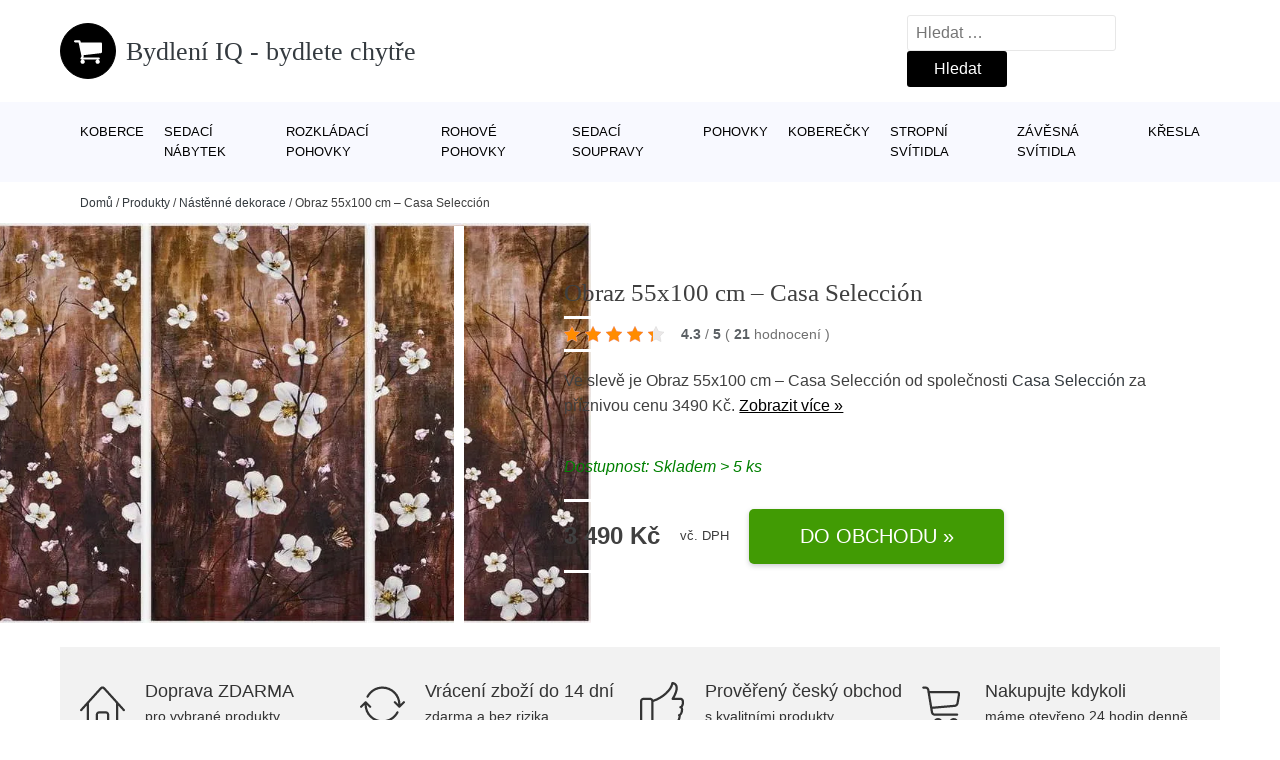

--- FILE ---
content_type: text/html; charset=UTF-8
request_url: https://www.bydleni-iq.cz/p/obraz-55x100-cm-casa-seleccion/
body_size: 15027
content:
<!DOCTYPE html>
<html lang="cs" prefix="og: https://ogp.me/ns#" >
<head>
<meta charset="UTF-8">
<meta name="viewport" content="width=device-width, initial-scale=1.0">
<!-- WP_HEAD() START -->
<!-- Optimalizace pro vyhledávače podle Rank Math - https://rankmath.com/ -->
<title>Obraz 55x100 cm – Casa Selección | Bydlení IQ - bydlete chytře</title>
<meta name="description" content="Prohlédněte si produkt Obraz 55x100 cm – Casa Selección od výrobce za cenu 3490 Kč."/>
<meta name="robots" content="follow, index, max-snippet:-1, max-video-preview:-1, max-image-preview:large"/>
<link rel="canonical" href="https://www.bydleni-iq.cz/p/obraz-55x100-cm-casa-seleccion/" />
<meta property="og:locale" content="cs_CZ" />
<meta property="og:type" content="article" />
<meta property="og:title" content="Obraz 55x100 cm – Casa Selección | Bydlení IQ - bydlete chytře" />
<meta property="og:description" content="Prohlédněte si produkt Obraz 55x100 cm – Casa Selección od výrobce za cenu 3490 Kč." />
<meta property="og:url" content="https://www.bydleni-iq.cz/p/obraz-55x100-cm-casa-seleccion/" />
<meta property="og:site_name" content="Bydlení IQ - bydlete chytře" />
<meta property="og:updated_time" content="2025-05-05T06:05:08+02:00" />
<meta name="twitter:card" content="summary_large_image" />
<meta name="twitter:title" content="Obraz 55x100 cm – Casa Selección | Bydlení IQ - bydlete chytře" />
<meta name="twitter:description" content="Prohlédněte si produkt Obraz 55x100 cm – Casa Selección od výrobce za cenu 3490 Kč." />
<script type="application/ld+json" class="rank-math-schema">{"@context":"https://schema.org","@graph":[{"@type":"BreadcrumbList","@id":"https://www.bydleni-iq.cz/p/obraz-55x100-cm-casa-seleccion/#breadcrumb","itemListElement":[{"@type":"ListItem","position":"1","item":{"@id":"https://www.bydleni-iq.cz","name":"Dom\u016f"}},{"@type":"ListItem","position":"2","item":{"@id":"https://www.bydleni-iq.cz/p/","name":"Produkty"}},{"@type":"ListItem","position":"3","item":{"@id":"https://www.bydleni-iq.cz/c/nastenne-dekorace/","name":"N\u00e1st\u011bnn\u00e9 dekorace"}},{"@type":"ListItem","position":"4","item":{"@id":"https://www.bydleni-iq.cz/p/obraz-55x100-cm-casa-seleccion/","name":"Obraz 55x100 cm \u2013 Casa Selecci\u00f3n"}}]}]}</script>
<!-- /Rank Math WordPress SEO plugin -->
<link rel="alternate" title="oEmbed (JSON)" type="application/json+oembed" href="https://www.bydleni-iq.cz/wp-json/oembed/1.0/embed?url=https%3A%2F%2Fwww.bydleni-iq.cz%2Fp%2Fobraz-55x100-cm-casa-seleccion%2F" />
<link rel="alternate" title="oEmbed (XML)" type="text/xml+oembed" href="https://www.bydleni-iq.cz/wp-json/oembed/1.0/embed?url=https%3A%2F%2Fwww.bydleni-iq.cz%2Fp%2Fobraz-55x100-cm-casa-seleccion%2F&#038;format=xml" />
<style id='wp-img-auto-sizes-contain-inline-css' type='text/css'>
img:is([sizes=auto i],[sizes^="auto," i]){contain-intrinsic-size:3000px 1500px}
/*# sourceURL=wp-img-auto-sizes-contain-inline-css */
</style>
<style id='classic-theme-styles-inline-css' type='text/css'>
/*! This file is auto-generated */
.wp-block-button__link{color:#fff;background-color:#32373c;border-radius:9999px;box-shadow:none;text-decoration:none;padding:calc(.667em + 2px) calc(1.333em + 2px);font-size:1.125em}.wp-block-file__button{background:#32373c;color:#fff;text-decoration:none}
/*# sourceURL=/wp-includes/css/classic-themes.min.css */
</style>
<link rel='stylesheet' id='kk-star-ratings-css' href='//www.bydleni-iq.cz/wp-content/cache/wpfc-minified/e3hu9cz9/fr4fo.css' type='text/css' media='all' />
<style id='kk-star-ratings-inline-css' type='text/css'>
.kk-star-ratings .kksr-stars .kksr-star {
margin-right: 5px;
}
[dir="rtl"] .kk-star-ratings .kksr-stars .kksr-star {
margin-left: 5px;
margin-right: 0;
}
/*# sourceURL=kk-star-ratings-inline-css */
</style>
<link rel='stylesheet' id='oxygen-css' href='//www.bydleni-iq.cz/wp-content/cache/wpfc-minified/6vkddofs/fr4fo.css' type='text/css' media='all' />
<script type="text/javascript" src="https://www.bydleni-iq.cz/wp-includes/js/jquery/jquery.min.js?ver=3.7.1" id="jquery-core-js"></script>
<script type="text/javascript" id="search-filter-plugin-build-js-extra">
/* <![CDATA[ */
var SF_LDATA = {"ajax_url":"https://www.bydleni-iq.cz/wp-admin/admin-ajax.php","home_url":"https://www.bydleni-iq.cz/","extensions":[]};
//# sourceURL=search-filter-plugin-build-js-extra
/* ]]> */
</script>
<script type="text/javascript" src="https://www.bydleni-iq.cz/wp-content/plugins/search-filter-pro/public/assets/js/search-filter-build.min.js?ver=2.5.21" id="search-filter-plugin-build-js"></script>
<link rel="https://api.w.org/" href="https://www.bydleni-iq.cz/wp-json/" /><link rel="alternate" title="JSON" type="application/json" href="https://www.bydleni-iq.cz/wp-json/wp/v2/products/215482" /><link rel="EditURI" type="application/rsd+xml" title="RSD" href="https://www.bydleni-iq.cz/xmlrpc.php?rsd" />
<meta name="generator" content="WordPress 6.9" />
<link rel='shortlink' href='https://www.bydleni-iq.cz/?p=215482' />
<script type="application/ld+json">{
"@context" : "https://schema.org",
"@type" : "Product",
"name" : "Obraz 55x100 cm &ndash; Casa Selecci&oacute;n",
"image" : "",
"description" : "Tento elegantn&iacute; obraz o rozměrech 55x100 cm je skvěl&yacute;m doplňkem do va&scaron;eho interi&eacute;ru. Jeho modern&iacute; design a kvalitn&iacute; proveden&iacute; z něj dělaj&iacute; skutečn&yacute; klenot na va&scaron;&iacute; stěně. Obraz je souč&aacute;st&iacute; kolekce Casa Selecci&oacute;n, kter&aacute; se zaměřuje na v&yacute;běr nejlep&scaron;&iacute;ch a nejstylověj&scaron;&iacute;ch dekorac&iacute; pro v&aacute;&scaron; domov.
Obraz je vyroben z kvalitn&iacute;ho materi&aacute;lu, kter&yacute; zaručuje dlouhou životnost a odolnost proti po&scaron;kr&aacute;b&aacute;n&iacute;. Jeho rozměry jsou ide&aacute;ln&iacute; pro um&iacute;stěn&iacute; na stěnu v ob&yacute;vac&iacute;m pokoji, ložnici nebo kancel&aacute;ři. Jeho jednoduch&yacute; a přitom sofistikovan&yacute; design se hod&iacute; do různ&yacute;ch interi&eacute;rů a snadno se kombinuje s ostatn&iacute;mi dekoracemi.
D&iacute;ky sv&eacute;mu v&yacute;razn&eacute;mu proveden&iacute; a barevn&eacute; paletě přin&aacute;&scaron;&iacute; tento obraz do va&scaron;eho prostoru živost a energii. Jeho abstraktn&iacute; motiv vytv&aacute;ř&iacute; zaj&iacute;mav&yacute; a dynamick&yacute; dojem, kter&yacute; okouzl&iacute; každ&eacute;ho, kdo se na něj pod&iacute;v&aacute;. Obraz je tak&eacute; skvěl&yacute;m d&aacute;rkem pro va&scaron;e bl&iacute;zk&eacute;, kteř&iacute; ocen&iacute; jeho kr&aacute;su a originalitu.
Přidejte do sv&eacute;ho domova kousek uměn&iacute; s t&iacute;mto n&aacute;dhern&yacute;m obrazem z kolekce Casa Selecci&oacute;n. Vytvořte si prostor, ve kter&eacute;m se budete c&iacute;tit př&iacute;jemně a kter&yacute; bude vyzařovat styl a eleganci.",
"ean": "",
"gtin8": "AF663074821",
"sku": "",
"brand" : {
"@type" : "Brand",
"name" : "Casa Selecci&oacute;n"
},
"review": {
"@type": "Review",
"reviewRating": {
"@type": "Rating",
"ratingValue": "4.3",
"bestRating": "5"
},
"author": {
"@type": "Person",
"name": ""
}
},
"offers" : {
"@type" : "Offer",
"price" : "3490",
"priceCurrency": "CZK",
"url" : "https://www.bydleni-iq.cz/p/obraz-55x100-cm-casa-seleccion/",
"itemCondition": "https://schema.org/NewCondition",
"availability": "https://schema.org/InStock"
},
"aggregateRating": {
"@type": "AggregateRating",
"ratingValue": "4.3",
"bestRating": "5",
"ratingCount": "21"
}
}</script><!-- Global site tag (gtag.js) - Google Analytics -->
<script async src="https://www.googletagmanager.com/gtag/js?id="></script>
<script>
window.dataLayer = window.dataLayer || [];
function gtag(){dataLayer.push(arguments);}
gtag('js', new Date());
gtag('config', '');
</script>
<link rel="icon" href="https://www.bydleni-iq.cz/wp-content/uploads/2021/10/favicon-150x150.png" sizes="32x32" />
<link rel="icon" href="https://www.bydleni-iq.cz/wp-content/uploads/2021/10/favicon.png" sizes="192x192" />
<link rel="apple-touch-icon" href="https://www.bydleni-iq.cz/wp-content/uploads/2021/10/favicon.png" />
<meta name="msapplication-TileImage" content="https://www.bydleni-iq.cz/wp-content/uploads/2021/10/favicon.png" />
<link rel='stylesheet' id='oxygen-cache-182422-css' href='//www.bydleni-iq.cz/wp-content/cache/wpfc-minified/1b66hetl/fr4fo.css' type='text/css' media='all' />
<link rel='stylesheet' id='oxygen-cache-182421-css' href='//www.bydleni-iq.cz/wp-content/cache/wpfc-minified/8hu3duzb/fra1i.css' type='text/css' media='all' />
<link rel='stylesheet' id='oxygen-universal-styles-css' href='//www.bydleni-iq.cz/wp-content/cache/wpfc-minified/lp0rb4nv/fr4fo.css' type='text/css' media='all' />
<!-- END OF WP_HEAD() -->
<style id='global-styles-inline-css' type='text/css'>
:root{--wp--preset--aspect-ratio--square: 1;--wp--preset--aspect-ratio--4-3: 4/3;--wp--preset--aspect-ratio--3-4: 3/4;--wp--preset--aspect-ratio--3-2: 3/2;--wp--preset--aspect-ratio--2-3: 2/3;--wp--preset--aspect-ratio--16-9: 16/9;--wp--preset--aspect-ratio--9-16: 9/16;--wp--preset--color--black: #000000;--wp--preset--color--cyan-bluish-gray: #abb8c3;--wp--preset--color--white: #ffffff;--wp--preset--color--pale-pink: #f78da7;--wp--preset--color--vivid-red: #cf2e2e;--wp--preset--color--luminous-vivid-orange: #ff6900;--wp--preset--color--luminous-vivid-amber: #fcb900;--wp--preset--color--light-green-cyan: #7bdcb5;--wp--preset--color--vivid-green-cyan: #00d084;--wp--preset--color--pale-cyan-blue: #8ed1fc;--wp--preset--color--vivid-cyan-blue: #0693e3;--wp--preset--color--vivid-purple: #9b51e0;--wp--preset--gradient--vivid-cyan-blue-to-vivid-purple: linear-gradient(135deg,rgb(6,147,227) 0%,rgb(155,81,224) 100%);--wp--preset--gradient--light-green-cyan-to-vivid-green-cyan: linear-gradient(135deg,rgb(122,220,180) 0%,rgb(0,208,130) 100%);--wp--preset--gradient--luminous-vivid-amber-to-luminous-vivid-orange: linear-gradient(135deg,rgb(252,185,0) 0%,rgb(255,105,0) 100%);--wp--preset--gradient--luminous-vivid-orange-to-vivid-red: linear-gradient(135deg,rgb(255,105,0) 0%,rgb(207,46,46) 100%);--wp--preset--gradient--very-light-gray-to-cyan-bluish-gray: linear-gradient(135deg,rgb(238,238,238) 0%,rgb(169,184,195) 100%);--wp--preset--gradient--cool-to-warm-spectrum: linear-gradient(135deg,rgb(74,234,220) 0%,rgb(151,120,209) 20%,rgb(207,42,186) 40%,rgb(238,44,130) 60%,rgb(251,105,98) 80%,rgb(254,248,76) 100%);--wp--preset--gradient--blush-light-purple: linear-gradient(135deg,rgb(255,206,236) 0%,rgb(152,150,240) 100%);--wp--preset--gradient--blush-bordeaux: linear-gradient(135deg,rgb(254,205,165) 0%,rgb(254,45,45) 50%,rgb(107,0,62) 100%);--wp--preset--gradient--luminous-dusk: linear-gradient(135deg,rgb(255,203,112) 0%,rgb(199,81,192) 50%,rgb(65,88,208) 100%);--wp--preset--gradient--pale-ocean: linear-gradient(135deg,rgb(255,245,203) 0%,rgb(182,227,212) 50%,rgb(51,167,181) 100%);--wp--preset--gradient--electric-grass: linear-gradient(135deg,rgb(202,248,128) 0%,rgb(113,206,126) 100%);--wp--preset--gradient--midnight: linear-gradient(135deg,rgb(2,3,129) 0%,rgb(40,116,252) 100%);--wp--preset--font-size--small: 13px;--wp--preset--font-size--medium: 20px;--wp--preset--font-size--large: 36px;--wp--preset--font-size--x-large: 42px;--wp--preset--spacing--20: 0.44rem;--wp--preset--spacing--30: 0.67rem;--wp--preset--spacing--40: 1rem;--wp--preset--spacing--50: 1.5rem;--wp--preset--spacing--60: 2.25rem;--wp--preset--spacing--70: 3.38rem;--wp--preset--spacing--80: 5.06rem;--wp--preset--shadow--natural: 6px 6px 9px rgba(0, 0, 0, 0.2);--wp--preset--shadow--deep: 12px 12px 50px rgba(0, 0, 0, 0.4);--wp--preset--shadow--sharp: 6px 6px 0px rgba(0, 0, 0, 0.2);--wp--preset--shadow--outlined: 6px 6px 0px -3px rgb(255, 255, 255), 6px 6px rgb(0, 0, 0);--wp--preset--shadow--crisp: 6px 6px 0px rgb(0, 0, 0);}:where(.is-layout-flex){gap: 0.5em;}:where(.is-layout-grid){gap: 0.5em;}body .is-layout-flex{display: flex;}.is-layout-flex{flex-wrap: wrap;align-items: center;}.is-layout-flex > :is(*, div){margin: 0;}body .is-layout-grid{display: grid;}.is-layout-grid > :is(*, div){margin: 0;}:where(.wp-block-columns.is-layout-flex){gap: 2em;}:where(.wp-block-columns.is-layout-grid){gap: 2em;}:where(.wp-block-post-template.is-layout-flex){gap: 1.25em;}:where(.wp-block-post-template.is-layout-grid){gap: 1.25em;}.has-black-color{color: var(--wp--preset--color--black) !important;}.has-cyan-bluish-gray-color{color: var(--wp--preset--color--cyan-bluish-gray) !important;}.has-white-color{color: var(--wp--preset--color--white) !important;}.has-pale-pink-color{color: var(--wp--preset--color--pale-pink) !important;}.has-vivid-red-color{color: var(--wp--preset--color--vivid-red) !important;}.has-luminous-vivid-orange-color{color: var(--wp--preset--color--luminous-vivid-orange) !important;}.has-luminous-vivid-amber-color{color: var(--wp--preset--color--luminous-vivid-amber) !important;}.has-light-green-cyan-color{color: var(--wp--preset--color--light-green-cyan) !important;}.has-vivid-green-cyan-color{color: var(--wp--preset--color--vivid-green-cyan) !important;}.has-pale-cyan-blue-color{color: var(--wp--preset--color--pale-cyan-blue) !important;}.has-vivid-cyan-blue-color{color: var(--wp--preset--color--vivid-cyan-blue) !important;}.has-vivid-purple-color{color: var(--wp--preset--color--vivid-purple) !important;}.has-black-background-color{background-color: var(--wp--preset--color--black) !important;}.has-cyan-bluish-gray-background-color{background-color: var(--wp--preset--color--cyan-bluish-gray) !important;}.has-white-background-color{background-color: var(--wp--preset--color--white) !important;}.has-pale-pink-background-color{background-color: var(--wp--preset--color--pale-pink) !important;}.has-vivid-red-background-color{background-color: var(--wp--preset--color--vivid-red) !important;}.has-luminous-vivid-orange-background-color{background-color: var(--wp--preset--color--luminous-vivid-orange) !important;}.has-luminous-vivid-amber-background-color{background-color: var(--wp--preset--color--luminous-vivid-amber) !important;}.has-light-green-cyan-background-color{background-color: var(--wp--preset--color--light-green-cyan) !important;}.has-vivid-green-cyan-background-color{background-color: var(--wp--preset--color--vivid-green-cyan) !important;}.has-pale-cyan-blue-background-color{background-color: var(--wp--preset--color--pale-cyan-blue) !important;}.has-vivid-cyan-blue-background-color{background-color: var(--wp--preset--color--vivid-cyan-blue) !important;}.has-vivid-purple-background-color{background-color: var(--wp--preset--color--vivid-purple) !important;}.has-black-border-color{border-color: var(--wp--preset--color--black) !important;}.has-cyan-bluish-gray-border-color{border-color: var(--wp--preset--color--cyan-bluish-gray) !important;}.has-white-border-color{border-color: var(--wp--preset--color--white) !important;}.has-pale-pink-border-color{border-color: var(--wp--preset--color--pale-pink) !important;}.has-vivid-red-border-color{border-color: var(--wp--preset--color--vivid-red) !important;}.has-luminous-vivid-orange-border-color{border-color: var(--wp--preset--color--luminous-vivid-orange) !important;}.has-luminous-vivid-amber-border-color{border-color: var(--wp--preset--color--luminous-vivid-amber) !important;}.has-light-green-cyan-border-color{border-color: var(--wp--preset--color--light-green-cyan) !important;}.has-vivid-green-cyan-border-color{border-color: var(--wp--preset--color--vivid-green-cyan) !important;}.has-pale-cyan-blue-border-color{border-color: var(--wp--preset--color--pale-cyan-blue) !important;}.has-vivid-cyan-blue-border-color{border-color: var(--wp--preset--color--vivid-cyan-blue) !important;}.has-vivid-purple-border-color{border-color: var(--wp--preset--color--vivid-purple) !important;}.has-vivid-cyan-blue-to-vivid-purple-gradient-background{background: var(--wp--preset--gradient--vivid-cyan-blue-to-vivid-purple) !important;}.has-light-green-cyan-to-vivid-green-cyan-gradient-background{background: var(--wp--preset--gradient--light-green-cyan-to-vivid-green-cyan) !important;}.has-luminous-vivid-amber-to-luminous-vivid-orange-gradient-background{background: var(--wp--preset--gradient--luminous-vivid-amber-to-luminous-vivid-orange) !important;}.has-luminous-vivid-orange-to-vivid-red-gradient-background{background: var(--wp--preset--gradient--luminous-vivid-orange-to-vivid-red) !important;}.has-very-light-gray-to-cyan-bluish-gray-gradient-background{background: var(--wp--preset--gradient--very-light-gray-to-cyan-bluish-gray) !important;}.has-cool-to-warm-spectrum-gradient-background{background: var(--wp--preset--gradient--cool-to-warm-spectrum) !important;}.has-blush-light-purple-gradient-background{background: var(--wp--preset--gradient--blush-light-purple) !important;}.has-blush-bordeaux-gradient-background{background: var(--wp--preset--gradient--blush-bordeaux) !important;}.has-luminous-dusk-gradient-background{background: var(--wp--preset--gradient--luminous-dusk) !important;}.has-pale-ocean-gradient-background{background: var(--wp--preset--gradient--pale-ocean) !important;}.has-electric-grass-gradient-background{background: var(--wp--preset--gradient--electric-grass) !important;}.has-midnight-gradient-background{background: var(--wp--preset--gradient--midnight) !important;}.has-small-font-size{font-size: var(--wp--preset--font-size--small) !important;}.has-medium-font-size{font-size: var(--wp--preset--font-size--medium) !important;}.has-large-font-size{font-size: var(--wp--preset--font-size--large) !important;}.has-x-large-font-size{font-size: var(--wp--preset--font-size--x-large) !important;}
/*# sourceURL=global-styles-inline-css */
</style>
</head>
<body class="wp-singular products-template-default single single-products postid-215482 wp-theme-oxygen-is-not-a-theme  wp-embed-responsive oxygen-body" >
<header id="_header-1-25" class="oxy-header-wrapper oxy-overlay-header oxy-header" ><div id="logo-header-row" class="oxy-header-row" ><div class="oxy-header-container"><div id="_header_left-3-25" class="oxy-header-left" ><a id="link-78-25" class="ct-link" href="/" target="_self"  ><div id="fancy_icon-86-25" class="ct-fancy-icon" ><svg id="svg-fancy_icon-86-25"><use xlink:href="#FontAwesomeicon-shopping-cart"></use></svg></div><span id="shortcode-79-25" class="ct-shortcode logo-top" >Bydlení IQ - bydlete chytře</span></a></div><div id="_header_center-4-25" class="oxy-header-center" ></div><div id="_header_right-5-25" class="oxy-header-right" >
<div id="_search_form-17-25" class="oxy-search-form" >
<form role="search" method="get" class="search-form" action="https://www.bydleni-iq.cz/">
<label>
<span class="screen-reader-text">Vyhledávání</span>
<input type="search" class="search-field" placeholder="Hledat &hellip;" value="" name="s" />
</label>
<input type="submit" class="search-submit" value="Hledat" />
</form>                </div>
<nav id="_nav_menu-53-25" class="oxy-nav-menu oxy-nav-menu-dropdowns oxy-nav-menu-dropdown-arrow" ><div class='oxy-menu-toggle'><div class='oxy-nav-menu-hamburger-wrap'><div class='oxy-nav-menu-hamburger'><div class='oxy-nav-menu-hamburger-line'></div><div class='oxy-nav-menu-hamburger-line'></div><div class='oxy-nav-menu-hamburger-line'></div></div></div></div><div class="menu-top-menu-container"><ul id="menu-top-menu" class="oxy-nav-menu-list"><li id="menu-item-216827" class="menu-item menu-item-type-taxonomy menu-item-object-product_category menu-item-216827"><a href="https://www.bydleni-iq.cz/c/koberce/">Koberce</a></li>
<li id="menu-item-216828" class="menu-item menu-item-type-taxonomy menu-item-object-product_category menu-item-216828"><a href="https://www.bydleni-iq.cz/c/sedaci-nabytek/">Sedací nábytek</a></li>
<li id="menu-item-216829" class="menu-item menu-item-type-taxonomy menu-item-object-product_category menu-item-216829"><a href="https://www.bydleni-iq.cz/c/rozkladaci-pohovky/">Rozkládací pohovky</a></li>
<li id="menu-item-216830" class="menu-item menu-item-type-taxonomy menu-item-object-product_category menu-item-216830"><a href="https://www.bydleni-iq.cz/c/rohove-pohovky/">Rohové pohovky</a></li>
<li id="menu-item-216831" class="menu-item menu-item-type-taxonomy menu-item-object-product_category menu-item-216831"><a href="https://www.bydleni-iq.cz/c/sedaci-soupravy/">Sedací soupravy</a></li>
<li id="menu-item-216832" class="menu-item menu-item-type-taxonomy menu-item-object-product_category menu-item-216832"><a href="https://www.bydleni-iq.cz/c/pohovky/">Pohovky</a></li>
<li id="menu-item-216833" class="menu-item menu-item-type-taxonomy menu-item-object-product_category menu-item-216833"><a href="https://www.bydleni-iq.cz/c/koberecky/">Koberečky</a></li>
<li id="menu-item-216834" class="menu-item menu-item-type-taxonomy menu-item-object-product_category menu-item-216834"><a href="https://www.bydleni-iq.cz/c/stropni-svitidla/">Stropní svítidla</a></li>
<li id="menu-item-216835" class="menu-item menu-item-type-taxonomy menu-item-object-product_category menu-item-216835"><a href="https://www.bydleni-iq.cz/c/zavesna-svitidla/">Závěsná svítidla</a></li>
<li id="menu-item-216836" class="menu-item menu-item-type-taxonomy menu-item-object-product_category menu-item-216836"><a href="https://www.bydleni-iq.cz/c/kresla/">Křesla</a></li>
</ul></div></nav></div></div></div><div id="nav-header-row" class="oxy-header-row" ><div class="oxy-header-container"><div id="_header_left-12-25" class="oxy-header-left" ></div><div id="_header_center-13-25" class="oxy-header-center" ><nav id="_nav_menu-15-25" class="oxy-nav-menu oxy-nav-menu-dropdowns oxy-nav-menu-dropdown-arrow" ><div class='oxy-menu-toggle'><div class='oxy-nav-menu-hamburger-wrap'><div class='oxy-nav-menu-hamburger'><div class='oxy-nav-menu-hamburger-line'></div><div class='oxy-nav-menu-hamburger-line'></div><div class='oxy-nav-menu-hamburger-line'></div></div></div></div><div class="menu-top-menu-container"><ul id="menu-top-menu-1" class="oxy-nav-menu-list"><li class="menu-item menu-item-type-taxonomy menu-item-object-product_category menu-item-216827"><a href="https://www.bydleni-iq.cz/c/koberce/">Koberce</a></li>
<li class="menu-item menu-item-type-taxonomy menu-item-object-product_category menu-item-216828"><a href="https://www.bydleni-iq.cz/c/sedaci-nabytek/">Sedací nábytek</a></li>
<li class="menu-item menu-item-type-taxonomy menu-item-object-product_category menu-item-216829"><a href="https://www.bydleni-iq.cz/c/rozkladaci-pohovky/">Rozkládací pohovky</a></li>
<li class="menu-item menu-item-type-taxonomy menu-item-object-product_category menu-item-216830"><a href="https://www.bydleni-iq.cz/c/rohove-pohovky/">Rohové pohovky</a></li>
<li class="menu-item menu-item-type-taxonomy menu-item-object-product_category menu-item-216831"><a href="https://www.bydleni-iq.cz/c/sedaci-soupravy/">Sedací soupravy</a></li>
<li class="menu-item menu-item-type-taxonomy menu-item-object-product_category menu-item-216832"><a href="https://www.bydleni-iq.cz/c/pohovky/">Pohovky</a></li>
<li class="menu-item menu-item-type-taxonomy menu-item-object-product_category menu-item-216833"><a href="https://www.bydleni-iq.cz/c/koberecky/">Koberečky</a></li>
<li class="menu-item menu-item-type-taxonomy menu-item-object-product_category menu-item-216834"><a href="https://www.bydleni-iq.cz/c/stropni-svitidla/">Stropní svítidla</a></li>
<li class="menu-item menu-item-type-taxonomy menu-item-object-product_category menu-item-216835"><a href="https://www.bydleni-iq.cz/c/zavesna-svitidla/">Závěsná svítidla</a></li>
<li class="menu-item menu-item-type-taxonomy menu-item-object-product_category menu-item-216836"><a href="https://www.bydleni-iq.cz/c/kresla/">Křesla</a></li>
</ul></div></nav></div><div id="_header_right-14-25" class="oxy-header-right" ></div></div></div></header>
<div id="section-62-25" class=" ct-section breadcrumb-container" ><div class="ct-section-inner-wrap"><div id="code_block-66-25" class="ct-code-block breadcrumb-code" ><nav aria-label="breadcrumbs" class="rank-math-breadcrumb"><p><a href="https://www.bydleni-iq.cz">Domů</a><span class="separator"> / </span><a href="https://www.bydleni-iq.cz/p/">Produkty</a><span class="separator"> / </span><a href="https://www.bydleni-iq.cz/c/nastenne-dekorace/">Nástěnné dekorace</a><span class="separator"> / </span><span class="last">Obraz 55x100 cm – Casa Selección</span></p></nav></div></div></div><section id="section-2-145" class=" ct-section" ><div class="ct-section-inner-wrap"><div id="new_columns-4-145" class="ct-new-columns product-hero-column-container" ><div id="div_block-5-145" class="ct-div-block" ><a id="link-1642-145" class="ct-link" href="https://ehub.cz/system/scripts/click.php?a_aid=09c8fee6&#038;a_bid=5b2443cc&#038;desturl=https://www.bonami.cz/p/obraz-55x100-cm-casa-seleccion" target="_self" rel="nofollow noopener" ><div id="code_block-6359-182421" class="ct-code-block" ><picture><source type="image/webp" srcset="https://images.bydleni-iq.cz/obraz-55x100-cm---casa-seleccion.webp"alt="Obraz 55x100 cm – Casa Selección" /> <img src="https://images.bydleni-iq.cz/obraz-55x100-cm---casa-seleccion.jpg"alt="Obraz 55x100 cm – Casa Selección" /></div></a></div><div id="div_block-6-145" class="ct-div-block" ><h1 id="headline-12-145" class="ct-headline product-info-title"><span id="span-13-145" class="ct-span" >Obraz 55x100 cm – Casa Selección</span></h1><div id="div_block-1019-145" class="ct-div-block price-container" ><a id="link-2781-145" class="ct-link" href="https://ehub.cz/system/scripts/click.php?a_aid=09c8fee6&#038;a_bid=5b2443cc&#038;desturl=https://www.bonami.cz/p/obraz-55x100-cm-casa-seleccion" target="_self" rel="nofollow" ><div id="code_block-768-145" class="ct-code-block custom-star-rating" ><div style="display: none;"
class="kk-star-ratings   "
data-id="215482"
data-slug="">
<div class="kksr-stars">
<div class="kksr-stars-inactive">
<div class="kksr-star" data-star="1">
<div class="kksr-icon" style="width: 16px; height: 16px;"></div>
</div>
<div class="kksr-star" data-star="2">
<div class="kksr-icon" style="width: 16px; height: 16px;"></div>
</div>
<div class="kksr-star" data-star="3">
<div class="kksr-icon" style="width: 16px; height: 16px;"></div>
</div>
<div class="kksr-star" data-star="4">
<div class="kksr-icon" style="width: 16px; height: 16px;"></div>
</div>
<div class="kksr-star" data-star="5">
<div class="kksr-icon" style="width: 16px; height: 16px;"></div>
</div>
</div>
<div class="kksr-stars-active" style="width: 88.8px;">
<div class="kksr-star">
<div class="kksr-icon" style="width: 16px; height: 16px;"></div>
</div>
<div class="kksr-star">
<div class="kksr-icon" style="width: 16px; height: 16px;"></div>
</div>
<div class="kksr-star">
<div class="kksr-icon" style="width: 16px; height: 16px;"></div>
</div>
<div class="kksr-star">
<div class="kksr-icon" style="width: 16px; height: 16px;"></div>
</div>
<div class="kksr-star">
<div class="kksr-icon" style="width: 16px; height: 16px;"></div>
</div>
</div>
</div>
<div class="kksr-legend">
<strong class="kksr-score">4.3</strong>
<span class="kksr-muted">/</span>
<strong>5</strong>
<span class="kksr-muted">(</span>
<strong class="kksr-count">21</strong>
<span class="kksr-muted">
hodnocení        </span>
<span class="kksr-muted">)</span>
</div>
</div>
</div></a></div><div id="text_block-2513-145" class="ct-text-block" ><span id="span-2514-105073" class="ct-span" ><p>Ve slevě je Obraz 55x100 cm – Casa Selección od společnosti <a href="https://www.bydleni-iq.cz/v/casa-seleccion/" rel="tag">Casa Selección</a> za příznivou cenu 3490 Kč. <a href="https://ehub.cz/system/scripts/click.php?a_aid=09c8fee6&amp;a_bid=5b2443cc&amp;desturl=https://www.bonami.cz/p/obraz-55x100-cm-casa-seleccion" class="popis-produktu">Zobrazit více »</a>
</p>
</span></div><div id="div_block-3341-145" class="ct-div-block" ><div id="code_block-6358-182421" class="ct-code-block" >Dostupnost: Skladem > 5 ks</div></div><div id="div_block-6199-105073" class="ct-div-block price-container" ><div id="div_block-6355-105073" class="ct-div-block" ><div id="text_block-6200-105073" class="ct-text-block product-info-price" ><span id="span-6201-182421" class="ct-span" >3&nbsp;490&nbsp;Kč</span></div><div id="code_block-6202-105073" class="ct-code-block" ><div class="dph">vč. DPH</div></div></div><a id="link-1774-145" class="ct-link new-button" href="https://ehub.cz/system/scripts/click.php?a_aid=09c8fee6&#038;a_bid=5b2443cc&#038;desturl=https://www.bonami.cz/p/obraz-55x100-cm-casa-seleccion" target="_self" rel="nofollow noopener" ><div id="div_block-1778-145" class="ct-div-block " ><div id="shortcode-1868-145" class="ct-shortcode" >Do obchodu »</div></div></a></div></div></div></div></section><section id="section-3658-145" class=" ct-section" ><div class="ct-section-inner-wrap"><div id="div_block-5479-145" class="ct-div-block" ><div id="nestable_shortcode-5190-145" class="ct-nestable-shortcode" ><div class="benefity"><div class="row">
<div class="col-lg-3">
<div id="fancy_icon-5493-145" class="ct-fancy-icon">
<svg id="svg-fancy_icon-5493-145">
<use xlink:href="#Lineariconsicon-home">
<svg id="Lineariconsicon-home" viewBox="0 0 20 20"><title>home</title><path class="path1" d="M19.871 12.165l-8.829-9.758c-0.274-0.303-0.644-0.47-1.042-0.47-0 0 0 0 0 0-0.397 0-0.767 0.167-1.042 0.47l-8.829 9.758c-0.185 0.205-0.169 0.521 0.035 0.706 0.096 0.087 0.216 0.129 0.335 0.129 0.136 0 0.272-0.055 0.371-0.165l2.129-2.353v8.018c0 0.827 0.673 1.5 1.5 1.5h11c0.827 0 1.5-0.673 1.5-1.5v-8.018l2.129 2.353c0.185 0.205 0.501 0.221 0.706 0.035s0.221-0.501 0.035-0.706zM12 19h-4v-4.5c0-0.276 0.224-0.5 0.5-0.5h3c0.276 0 0.5 0.224 0.5 0.5v4.5zM16 18.5c0 0.276-0.224 0.5-0.5 0.5h-2.5v-4.5c0-0.827-0.673-1.5-1.5-1.5h-3c-0.827 0-1.5 0.673-1.5 1.5v4.5h-2.5c-0.276 0-0.5-0.224-0.5-0.5v-9.123l5.7-6.3c0.082-0.091 0.189-0.141 0.3-0.141s0.218 0.050 0.3 0.141l5.7 6.3v9.123z"></path></svg></use></svg>
</div>
<div class="text-vyhod">
<span>Doprava ZDARMA</span>
<p>pro vybrané produkty</p>
</div>
</div>
<div class="col-lg-3"><div id="fancy_icon-5493-145" class="ct-fancy-icon">
<svg id="svg-fancy_icon-5493-145">
<use xlink:href="#Lineariconsicon-sync">
<svg id="Lineariconsicon-sync" viewBox="0 0 20 20"><title>sync</title><path class="path1" d="M19.854 8.646c-0.195-0.195-0.512-0.195-0.707 0l-1.149 1.149c-0.051-2.060-0.878-3.99-2.341-5.452-1.511-1.511-3.52-2.343-5.657-2.343-2.974 0-5.686 1.635-7.077 4.266-0.129 0.244-0.036 0.547 0.208 0.676s0.547 0.036 0.676-0.208c1.217-2.303 3.59-3.734 6.193-3.734 3.789 0 6.885 3.027 6.997 6.789l-1.143-1.143c-0.195-0.195-0.512-0.195-0.707 0s-0.195 0.512 0 0.707l2 2c0.098 0.098 0.226 0.146 0.354 0.146s0.256-0.049 0.354-0.146l2-2c0.195-0.195 0.195-0.512 0-0.707z"></path><path class="path2" d="M16.869 13.058c-0.244-0.129-0.547-0.036-0.676 0.208-1.217 2.303-3.59 3.734-6.193 3.734-3.789 0-6.885-3.027-6.997-6.789l1.143 1.143c0.098 0.098 0.226 0.146 0.354 0.146s0.256-0.049 0.354-0.146c0.195-0.195 0.195-0.512 0-0.707l-2-2c-0.195-0.195-0.512-0.195-0.707 0l-2 2c-0.195 0.195-0.195 0.512 0 0.707s0.512 0.195 0.707 0l1.149-1.149c0.051 2.060 0.878 3.99 2.341 5.452 1.511 1.511 3.52 2.343 5.657 2.343 2.974 0 5.686-1.635 7.077-4.266 0.129-0.244 0.036-0.547-0.208-0.676z"></path></svg></use></svg>
</div>
<div class="text-vyhod">
<span>Vrácení zboží do 14 dní</span>
<p>zdarma a bez rizika</p>
</div>
</div>
<div class="col-lg-3"><div id="fancy_icon-5493-145" class="ct-fancy-icon">
<svg id="svg-fancy_icon-5493-145">
<use xlink:href="#Lineariconsicon-thumbs-up">
<svg id="Lineariconsicon-thumbs-up" viewBox="0 0 20 20"><title>thumbs-up</title><path class="path1" d="M18.916 11.208c0.443-0.511 0.695-1.355 0.695-2.159 0-0.531-0.115-0.996-0.333-1.345-0.284-0.454-0.738-0.704-1.278-0.704h-2.618c1.425-2.591 1.785-4.543 1.070-5.807-0.499-0.881-1.413-1.193-2.045-1.193-0.25 0-0.462 0.185-0.495 0.433-0.179 1.319-1.188 2.893-2.768 4.318-1.514 1.365-3.374 2.456-5.286 3.11-0.241-0.508-0.758-0.86-1.356-0.86h-3c-0.827 0-1.5 0.673-1.5 1.5v9c0 0.827 0.673 1.5 1.5 1.5h3c0.634 0 1.176-0.395 1.396-0.952 1.961 0.246 2.699 0.64 3.414 1.022 0.895 0.478 1.739 0.93 4.503 0.93 0.72 0 1.398-0.188 1.91-0.529 0.5-0.333 0.82-0.801 0.926-1.343 0.399-0.162 0.753-0.536 1.024-1.092 0.264-0.541 0.435-1.232 0.435-1.761 0-0.099-0.006-0.19-0.017-0.274 0.253-0.186 0.48-0.473 0.667-0.851 0.27-0.545 0.432-1.228 0.432-1.826 0-0.424-0.079-0.777-0.234-1.051-0.013-0.022-0.026-0.044-0.039-0.065zM4.5 18h-3c-0.276 0-0.5-0.224-0.5-0.5v-9c0-0.276 0.224-0.5 0.5-0.5h3c0.276 0 0.5 0.224 0.5 0.5v8.999c0 0 0 0.001 0 0.001-0 0.276-0.224 0.5-0.5 0.5zM18.339 10.274c-0.151 0.304-0.304 0.414-0.37 0.414-0.276 0-0.5 0.224-0.5 0.5s0.224 0.5 0.5 0.5c0.042 0 0.072 0 0.117 0.078 0.066 0.117 0.104 0.32 0.104 0.558 0 0.445-0.126 0.974-0.328 1.382-0.198 0.399-0.399 0.544-0.487 0.544-0.276 0-0.5 0.224-0.5 0.5 0 0.177 0.092 0.333 0.231 0.422 0.031 0.317-0.117 1.165-0.501 1.718-0.145 0.209-0.298 0.329-0.418 0.329-0.276 0-0.5 0.224-0.5 0.5 0 0.88-0.972 1.281-1.875 1.281-2.513 0-3.217-0.376-4.032-0.812-0.762-0.407-1.618-0.865-3.781-1.134v-8.187c2.101-0.689 4.152-1.877 5.812-3.373 1.593-1.436 2.639-2.988 2.994-4.426 0.272 0.087 0.579 0.271 0.776 0.618 0.334 0.59 0.584 2.096-1.493 5.557-0.093 0.154-0.095 0.347-0.006 0.504s0.255 0.254 0.435 0.254h3.483c0.199 0 0.327 0.070 0.43 0.234 0.117 0.187 0.181 0.477 0.181 0.815 0 0.424-0.102 0.882-0.272 1.225z"></path></svg></use></svg>
</div>
<div class="text-vyhod">
<span>Prověřený český obchod</span>
<p>s kvalitními produkty</p>
</div>
</div>
<div class="col-lg-3"><div id="fancy_icon-5493-145" class="ct-fancy-icon">
<svg id="svg-fancy_icon-5493-145">
<use xlink:href="#Lineariconsicon-cart">
<svg id="Lineariconsicon-cart" viewBox="0 0 20 20"><title>cart</title><path class="path1" d="M8 20c-1.103 0-2-0.897-2-2s0.897-2 2-2 2 0.897 2 2-0.897 2-2 2zM8 17c-0.551 0-1 0.449-1 1s0.449 1 1 1 1-0.449 1-1-0.449-1-1-1z"></path><path class="path2" d="M15 20c-1.103 0-2-0.897-2-2s0.897-2 2-2 2 0.897 2 2-0.897 2-2 2zM15 17c-0.551 0-1 0.449-1 1s0.449 1 1 1 1-0.449 1-1-0.449-1-1-1z"></path><path class="path3" d="M17.539 4.467c-0.251-0.297-0.63-0.467-1.039-0.467h-12.243l-0.099-0.596c-0.131-0.787-0.859-1.404-1.658-1.404h-1c-0.276 0-0.5 0.224-0.5 0.5s0.224 0.5 0.5 0.5h1c0.307 0 0.621 0.266 0.671 0.569l1.671 10.027c0.131 0.787 0.859 1.404 1.658 1.404h10c0.276 0 0.5-0.224 0.5-0.5s-0.224-0.5-0.5-0.5h-10c-0.307 0-0.621-0.266-0.671-0.569l-0.247-1.48 9.965-0.867c0.775-0.067 1.483-0.721 1.611-1.489l0.671-4.027c0.067-0.404-0.038-0.806-0.289-1.102zM16.842 5.404l-0.671 4.027c-0.053 0.316-0.391 0.629-0.711 0.657l-10.043 0.873-0.994-5.962h12.076c0.117 0 0.215 0.040 0.276 0.113s0.085 0.176 0.066 0.291z"></path></svg></use></svg>
</div>
<div class="text-vyhod">
<span>Nakupujte kdykoli</span>
<p>máme otevřeno 24 hodin denně</p>
</div>
</div>
</div>
</div></div></div></div></section><section id="section-5355-145" class=" ct-section" ><div class="ct-section-inner-wrap"><div id="new_columns-2235-145" class="ct-new-columns" ><div id="popis-produktu" class="ct-div-block" ><div id="_tabs-335-145" class="oxy-tabs-wrapper oxy-tabs" data-oxy-tabs-active-tab-class='tabs-4507-tab-active' data-oxy-tabs-contents-wrapper='_tabs_contents-342-145' ><div id="_tab-336-145" class="oxy-tab tabs-4507-tab tabs-4507-tab-active" ><h2 id="shortcode-1922-145" class="ct-shortcode" >Popis produktu</h2></div></div><div id="_tabs_contents-342-145" class="oxy-tabs-contents-wrapper oxy-tabs-contents" ><div id="_tab_content-343-145" class="oxy-tab-content tabs-contents-4507-tab  oxy-tabs-contents-content-hidden" ><div id="text_block-42-145" class="ct-text-block product-description-text" ><span id="span-43-145" class="ct-span oxy-stock-content-styles" ><p>Tento elegantní obraz o rozměrech 55x100 cm je skvělým doplňkem do vašeho interiéru. Jeho moderní design a kvalitní provedení z něj dělají skutečný klenot na vaší stěně. Obraz je součástí kolekce Casa Selección, která se zaměřuje na výběr nejlepších a nejstylovějších dekorací pro váš domov.</p>
<p>Obraz je vyroben z kvalitního materiálu, který zaručuje dlouhou životnost a odolnost proti poškrábání. Jeho rozměry jsou ideální pro umístění na stěnu v obývacím pokoji, ložnici nebo kanceláři. Jeho jednoduchý a přitom sofistikovaný design se hodí do různých interiérů a snadno se kombinuje s ostatními dekoracemi.</p>
<p>Díky svému výraznému provedení a barevné paletě přináší tento obraz do vašeho prostoru živost a energii. Jeho abstraktní motiv vytváří zajímavý a dynamický dojem, který okouzlí každého, kdo se na něj podívá. Obraz je také skvělým dárkem pro vaše blízké, kteří ocení jeho krásu a originalitu.</p>
<p>Přidejte do svého domova kousek umění s tímto nádherným obrazem z kolekce Casa Selección. Vytvořte si prostor, ve kterém se budete cítit příjemně a který bude vyzařovat styl a eleganci.</p>
<h2>Další parametry Obraz 55x100 cm – Casa Selección</h2>
<ul>
<li><strong>EAN:</strong> AF663074821</li>
<li><strong>Cena:</strong> 3&nbsp;490 Kč</li>
<li><strong>Výrobce:</strong> Casa Selección</li>
</ul>
</div>
</span></div><div id="shortcode-5036-145" class="ct-shortcode" ><script src='https://ajax.googleapis.com/ajax/libs/jquery/3.5.1/jquery.min.js'></script>
<script>
jQuery(document).ready(function($){  
var showChar = 200;
var ellipsestext = "...";
var moretext = "Zobrazit více";
var lesstext = "Zobrazit méně";
$(".comments-space").each(function () {
var content = $(this).html();
var text_content = $(this).contents().first('[nodeType=3]').text();
if (text_content.length > showChar) {
var show_content = content.substr(0, showChar);
var hide_content = content.substr(showChar, content.length - showChar);
var html = show_content + '<em class="moreelipses">' + ellipsestext + '<p>&nbsp;</p></em><em class="remaining-content"><em>' + hide_content + '<p>&nbsp;</p>' + '</em>&nbsp;&nbsp;<a href="#" class="morelink">' + moretext + '</a></em>';
$(this).html(html);
}
});
$(".morelink").click(function () {
if ($(this).hasClass("less")) {
$(this).removeClass("less");
$(this).html(moretext);
} else {
$(this).addClass("less");
$(this).html(lesstext);
}
$(this).parent().prev().toggle();
$(this).prev().toggle();
return false;
});
});  
</script></div></div></div><script type="text/javascript">var firstTab = document.querySelector('#_tabs_contents-342-145 > .oxy-tabs-contents-content-hidden:first-child'); if(firstTab && firstTab.classList){firstTab.classList.remove("oxy-tabs-contents-content-hidden")};</script></div></div></div></section><div id="code_block-7487-182421" class="ct-code-block" ><section id="section-2226-145" class=" ct-section"><div class="ct-section-inner-wrap"><h2 id="shortcode-4113-145" class="ct-shortcode product-section-title">Podobné produkty</h2><div id="_dynamic_list-4052-145" class="oxy-dynamic-list"><div id="div_block-4053-145-1" class="ct-div-block product-grid-block-1" data-id="div_block-4053-145"><a id="link-6451-182421-17" class="ct-link grid-image-wrapper" href="https://ehub.cz/system/scripts/click.php?a_aid=09c8fee6&#038;a_bid=5b2443cc&#038;desturl=https://www.bonami.cz/p/plakat-travelposter-canada-30-x-40-cm"><img src="https://images.bydleni-iq.cz/plakat-travelposter-canada,-30%20x%2040%20cm_preview.jpg" alt="Plakát Travelposter Canada, 30 x 40 cm" /></a><h3><span id="span-6453-182421-1" class="ct-span" data-id="span-6453-182421"><a href="https://www.bydleni-iq.cz/p/plakat-travelposter-canada-30-x-40-cm/">Plakát Travelposter Canada, 30 x 40 cm</a></span></h3><span>749 Kč</span></div><div id="div_block-4053-145-1" class="ct-div-block product-grid-block-1" data-id="div_block-4053-145"><a id="link-6451-182421-17" class="ct-link grid-image-wrapper" href="https://ehub.cz/system/scripts/click.php?a_aid=09c8fee6&#038;a_bid=5b2443cc&#038;desturl=https://www.bonami.cz/p/plakat-travelposter-peru-30-x-40-cm"><img src="https://images.bydleni-iq.cz/plakat-travelposter-peru,-30%20x%2040%20cm_preview.jpg" alt="Plakát Travelposter Peru, 30 x 40 cm" /></a><h3><span id="span-6453-182421-1" class="ct-span" data-id="span-6453-182421"><a href="https://www.bydleni-iq.cz/p/plakat-travelposter-peru-30-x-40-cm/">Plakát Travelposter Peru, 30 x 40 cm</a></span></h3><span>749 Kč</span></div><div id="div_block-4053-145-1" class="ct-div-block product-grid-block-1" data-id="div_block-4053-145"><a id="link-6451-182421-17" class="ct-link grid-image-wrapper" href="https://ehub.cz/system/scripts/click.php?a_aid=09c8fee6&#038;a_bid=5b2443cc&#038;desturl=https://www.bonami.cz/p/ramecek-17x22-cm-narvik-styler"><img src="https://images.bydleni-iq.cz/ramecek-17x22-cm-narvik---styler_preview.jpg" alt="Rámeček 17x22 cm Narvik – Styler" /></a><h3><span id="span-6453-182421-1" class="ct-span" data-id="span-6453-182421"><a href="https://www.bydleni-iq.cz/p/ramecek-17x22-cm-narvik-styler/">Rámeček 17x22 cm Narvik – Styler</a></span></h3><span>199 Kč</span></div><div id="div_block-4053-145-1" class="ct-div-block product-grid-block-1" data-id="div_block-4053-145"><a id="link-6451-182421-17" class="ct-link grid-image-wrapper" href="https://ehub.cz/system/scripts/click.php?a_aid=09c8fee6&#038;a_bid=5b2443cc&#038;desturl=https://www.bonami.cz/p/plakat-travelposter-lisbon-30-x-40-cm"><img src="https://images.bydleni-iq.cz/plakat-travelposter-lisbon,-30%20x%2040%20cm_preview.jpg" alt="Plakát Travelposter Lisbon, 30 x 40 cm" /></a><h3><span id="span-6453-182421-1" class="ct-span" data-id="span-6453-182421"><a href="https://www.bydleni-iq.cz/p/plakat-travelposter-lisbon-30-x-40-cm/">Plakát Travelposter Lisbon, 30 x 40 cm</a></span></h3><span>749 Kč</span></div><div id="div_block-4053-145-1" class="ct-div-block product-grid-block-1" data-id="div_block-4053-145"><a id="link-6451-182421-17" class="ct-link grid-image-wrapper" href="https://ehub.cz/system/scripts/click.php?a_aid=09c8fee6&#038;a_bid=5b2443cc&#038;desturl=https://www.bonami.cz/p/dreveny-stojaci-ramecek-v-prirodni-barve-19x24-cm-bellwood-umbra"><img src="https://images.bydleni-iq.cz/dreveny-stojaci-ramecek-v-prirodni-barve-19x24-cm-bellwood---umbra_preview.jpg" alt="Dřevěný stojací rámeček v přírodní barvě 19x24 cm Bellwood – Umbra" /></a><h3><span id="span-6453-182421-1" class="ct-span" data-id="span-6453-182421"><a href="https://www.bydleni-iq.cz/p/dreveny-stojaci-ramecek-v-prirodni-barve-19x24-cm-bellwood-umbra/">Dřevěný stojací rámeček v přírodní barvě 19x24 cm Bellwood – Umbra</a></span></h3><span>739 Kč</span></div><div id="div_block-4053-145-1" class="ct-div-block product-grid-block-1" data-id="div_block-4053-145"><a id="link-6451-182421-17" class="ct-link grid-image-wrapper" href="https://ehub.cz/system/scripts/click.php?a_aid=09c8fee6&#038;a_bid=5b2443cc&#038;desturl=https://www.bonami.cz/p/nastenne-zrcadlo-s-polickou-o-61-cm-perch-umbra"><img src="https://images.bydleni-iq.cz/nastenne-zrcadlo-s-polickou-o-61-cm-perch---umbra_preview.jpg" alt="Nástěnné zrcadlo s poličkou ø 61 cm Perch – Umbra" /></a><h3><span id="span-6453-182421-1" class="ct-span" data-id="span-6453-182421"><a href="https://www.bydleni-iq.cz/p/nastenne-zrcadlo-s-polickou-o-61-cm-perch-umbra/">Nástěnné zrcadlo s poličkou ø 61 cm Perch – Umbra</a></span></h3><span>3690 Kč</span></div><div id="div_block-4053-145-1" class="ct-div-block product-grid-block-1" data-id="div_block-4053-145"><a id="link-6451-182421-17" class="ct-link grid-image-wrapper" href="https://ehub.cz/system/scripts/click.php?a_aid=09c8fee6&#038;a_bid=5b2443cc&#038;desturl=https://www.bonami.cz/p/kovovy-nastenny-vesak-ve-zlate-barve-fia-bloomingville"><img src="https://images.bydleni-iq.cz/kovovy-nastenny-vesak-ve-zlate-barve-fia---bloomingville_preview.jpg" alt="Kovový nástěnný věšák ve zlaté barvě Fia - Bloomingville" /></a><h3><span id="span-6453-182421-1" class="ct-span" data-id="span-6453-182421"><a href="https://www.bydleni-iq.cz/p/kovovy-nastenny-vesak-ve-zlate-barve-fia-bloomingville/">Kovový nástěnný věšák ve zlaté barvě Fia - Bloomingville</a></span></h3><span>1890 Kč</span></div><div id="div_block-4053-145-1" class="ct-div-block product-grid-block-1" data-id="div_block-4053-145"><a id="link-6451-182421-17" class="ct-link grid-image-wrapper" href="https://ehub.cz/system/scripts/click.php?a_aid=09c8fee6&#038;a_bid=5b2443cc&#038;desturl=https://www.bonami.cz/p/obraz-45x70-cm-gold-wallity"><img src="https://images.bydleni-iq.cz/obraz-45x70-cm-gold---wallity_preview.jpg" alt="Obraz 45x70 cm Gold – Wallity" /></a><h3><span id="span-6453-182421-1" class="ct-span" data-id="span-6453-182421"><a href="https://www.bydleni-iq.cz/p/obraz-45x70-cm-gold-wallity/">Obraz 45x70 cm Gold – Wallity</a></span></h3><span>699 Kč</span></div><div id="div_block-4053-145-1" class="ct-div-block product-grid-block-1" data-id="div_block-4053-145"><a id="link-6451-182421-17" class="ct-link grid-image-wrapper" href="https://ehub.cz/system/scripts/click.php?a_aid=09c8fee6&#038;a_bid=5b2443cc&#038;desturl=https://www.bonami.cz/p/drevena-nastenna-dekorace-122x33-cm-lunna-bloomingville"><img src="https://images.bydleni-iq.cz/drevena-nastenna-dekorace-122x33-cm-lunna---bloomingville_preview.jpg" alt="Dřevěná nástěnná dekorace 122x33 cm Lunna - Bloomingville" /></a><h3><span id="span-6453-182421-1" class="ct-span" data-id="span-6453-182421"><a href="https://www.bydleni-iq.cz/p/drevena-nastenna-dekorace-122x33-cm-lunna-bloomingville/">Dřevěná nástěnná dekorace 122x33 cm Lunna - Bloomingville</a></span></h3><span>3290 Kč</span></div><div id="div_block-4053-145-1" class="ct-div-block product-grid-block-1" data-id="div_block-4053-145"><a id="link-6451-182421-17" class="ct-link grid-image-wrapper" href="https://ehub.cz/system/scripts/click.php?a_aid=09c8fee6&#038;a_bid=5b2443cc&#038;desturl=https://www.bonami.cz/p/stojaci-zrcadlo-553x170-cm-vasto-villa-collection"><img src="https://images.bydleni-iq.cz/stojaci-zrcadlo-55.3x170-cm-vasto---villa-collection_preview.jpg" alt="Stojací zrcadlo 55.3x170 cm Vasto - Villa Collection" /></a><h3><span id="span-6453-182421-1" class="ct-span" data-id="span-6453-182421"><a href="https://www.bydleni-iq.cz/p/stojaci-zrcadlo-55-3x170-cm-vasto-villa-collection/">Stojací zrcadlo 55.3x170 cm Vasto - Villa Collection</a></span></h3><span>8290 Kč</span></div><div id="div_block-4053-145-1" class="ct-div-block product-grid-block-1" data-id="div_block-4053-145"><a id="link-6451-182421-17" class="ct-link grid-image-wrapper" href="https://ehub.cz/system/scripts/click.php?a_aid=09c8fee6&#038;a_bid=5b2443cc&#038;desturl=https://www.bonami.cz/p/nastenne-zrcadlo-o-50-cm-julie-styler"><img src="https://images.bydleni-iq.cz/nastenne-zrcadlo-o-50-cm-julie---styler_preview.jpg" alt="Nastěnné zrcadlo ø 50 cm Julie - Styler" /></a><h3><span id="span-6453-182421-1" class="ct-span" data-id="span-6453-182421"><a href="https://www.bydleni-iq.cz/p/nastenne-zrcadlo-o-50-cm-julie-styler/">Nastěnné zrcadlo ø 50 cm Julie - Styler</a></span></h3><span>1390 Kč</span></div><div id="div_block-4053-145-1" class="ct-div-block product-grid-block-1" data-id="div_block-4053-145"><a id="link-6451-182421-17" class="ct-link grid-image-wrapper" href="https://ehub.cz/system/scripts/click.php?a_aid=09c8fee6&#038;a_bid=5b2443cc&#038;desturl=https://www.bonami.cz/p/obraz-100x70-cm-styler"><img src="https://images.bydleni-iq.cz/obraz-100x70-cm---styler_preview.jpg" alt="Obraz 100x70 cm - Styler" /></a><h3><span id="span-6453-182421-1" class="ct-span" data-id="span-6453-182421"><a href="https://www.bydleni-iq.cz/p/obraz-100x70-cm-styler/">Obraz 100x70 cm - Styler</a></span></h3><span>1590 Kč</span></div><div id="div_block-4053-145-1" class="ct-div-block product-grid-block-1" data-id="div_block-4053-145"><a id="link-6451-182421-17" class="ct-link grid-image-wrapper" href="https://ehub.cz/system/scripts/click.php?a_aid=09c8fee6&#038;a_bid=5b2443cc&#038;desturl=https://www.bonami.cz/p/cerna-nastenna-police-hammel-edge-65-x-27-cm"><img src="https://images.bydleni-iq.cz/cerna-nastenna-police-hammel-edge,-65-x-27-cm_preview.jpg" alt="Černá nástěnná police Hammel Edge, 65 x 27 cm" /></a><h3><span id="span-6453-182421-1" class="ct-span" data-id="span-6453-182421"><a href="https://www.bydleni-iq.cz/p/cerna-nastenna-police-hammel-edge-65-x-27-cm/">Černá nástěnná police Hammel Edge, 65 x 27 cm</a></span></h3><span>3190 Kč</span></div><div id="div_block-4053-145-1" class="ct-div-block product-grid-block-1" data-id="div_block-4053-145"><a id="link-6451-182421-17" class="ct-link grid-image-wrapper" href="https://ehub.cz/system/scripts/click.php?a_aid=09c8fee6&#038;a_bid=5b2443cc&#038;desturl=https://www.bonami.cz/p/trojdilny-obraz-graham-brown-classic-poppy"><img src="https://images.bydleni-iq.cz/vicedilny-obraz-graham-&#038;-brown-classic-poppy_preview.jpg" alt="Vícedílný obraz Graham &#038; Brown Classic Poppy" /></a><h3><span id="span-6453-182421-1" class="ct-span" data-id="span-6453-182421"><a href="https://www.bydleni-iq.cz/p/vicedilny-obraz-graham-brown-classic-poppy/">Vícedílný obraz Graham &#038; Brown Classic Poppy</a></span></h3><span>3190 Kč</span></div><div id="div_block-4053-145-1" class="ct-div-block product-grid-block-1" data-id="div_block-4053-145"><a id="link-6451-182421-17" class="ct-link grid-image-wrapper" href="https://ehub.cz/system/scripts/click.php?a_aid=09c8fee6&#038;a_bid=5b2443cc&#038;desturl=https://www.bonami.cz/p/obraz-styler-glas-dunes-7a-20-x-20-cm"><img src="https://images.bydleni-iq.cz/obraz-styler-glas-dunes-7a,-20-x-20-cm_preview.jpg" alt="Obraz Styler Glas Dunes 7A, 20 x 20 cm" /></a><h3><span id="span-6453-182421-1" class="ct-span" data-id="span-6453-182421"><a href="https://www.bydleni-iq.cz/p/obraz-styler-glas-dunes-7a-20-x-20-cm/">Obraz Styler Glas Dunes 7A, 20 x 20 cm</a></span></h3><span>379 Kč</span></div><div id="div_block-4053-145-1" class="ct-div-block product-grid-block-1" data-id="div_block-4053-145"><a id="link-6451-182421-17" class="ct-link grid-image-wrapper" href="https://ehub.cz/system/scripts/click.php?a_aid=09c8fee6&#038;a_bid=5b2443cc&#038;desturl=https://www.bonami.cz/p/kovova-cedule-antic-line-st-louis-28-x-36-cm"><img src="https://images.bydleni-iq.cz/kovova-cedule-antic-line-st-louis,-28-x-36-cm_preview.jpg" alt="Kovová cedule Antic Line St Louis, 28 x 36 cm" /></a><h3><span id="span-6453-182421-1" class="ct-span" data-id="span-6453-182421"><a href="https://www.bydleni-iq.cz/p/kovova-cedule-antic-line-st-louis-28-x-36-cm/">Kovová cedule Antic Line St Louis, 28 x 36 cm</a></span></h3><span>549 Kč</span></div></div></section></div><section id="section-3667-145" class=" ct-section" ><div class="ct-section-inner-wrap"><h3 id="headline-2231-145" class="ct-headline"><span id="span-2233-145" class="ct-span" >Obraz 55x100 cm – Casa Selección</span></h3><div id="shortcode-1919-145" class="ct-shortcode product-info-meta" >Najdete v kategorii: <a href="https://www.bydleni-iq.cz/c/nastenne-dekorace/" rel="tag">Nástěnné dekorace</a>, <a href="https://www.bydleni-iq.cz/c/obrazky/" rel="tag">Obrazky</a>, <a href="https://www.bydleni-iq.cz/c/obrazy/" rel="tag">Obrazy</a>, <a href="https://www.bydleni-iq.cz/c/ramecky-na-fotografie/" rel="tag">Rámečky na fotografie</a>, <a href="https://www.bydleni-iq.cz/c/ramecky-na-obrazy/" rel="tag">Rámečky na obrazy</a>, <a href="https://www.bydleni-iq.cz/c/ramy-na-fotky/" rel="tag">Rámy na fotky</a>, <a href="https://www.bydleni-iq.cz/c/ramy-na-obrazy/" rel="tag">Rámy na obrazy</a>, <a href="https://www.bydleni-iq.cz/c/skladaci-box/" rel="tag">Skladací box</a>, <a href="https://www.bydleni-iq.cz/c/tapety/" rel="tag">Tapety</a></div></div></section><section id="section-57-145" class=" ct-section" ><div class="ct-section-inner-wrap"><div id="div_block-4872-145" class="ct-div-block" ><h2 id="shortcode-4871-145" class="ct-shortcode product-section-title" >Další produkty od výrobce</h2><h2 id="headline-4881-145" class="ct-headline"><span id="span-4882-145" class="ct-span" >Casa Selección</span></h2></div><div id="code_block-7774-182421" class="ct-code-block" ><section id="section-2226-145" class=" ct-section"><div class="ct-section-inner-wrap"><div id="_dynamic_list-4052-145" class="oxy-dynamic-list"><div id="div_block-4053-145-1" class="ct-div-block product-grid-block-1" data-id="div_block-4053-145"><a id="link-6451-182421-17" class="ct-link grid-image-wrapper" href="https://ehub.cz/system/scripts/click.php?a_aid=09c8fee6&#038;a_bid=5b2443cc&#038;desturl=https://www.bonami.cz/p/kovova-misa-casa-seleccion-orchard-265-cm"><img src="https://images.bydleni-iq.cz/kovova-misa-casa-seleccion-orchard,-o-26,5-cm_preview.jpg" alt="Kovová mísa Casa Selección Orchard, Ø 26,5 cm" /></a><h3><span id="span-6453-182421-1" class="ct-span" data-id="span-6453-182421"><a href="https://www.bydleni-iq.cz/p/kovova-misa-casa-seleccion-orchard-o-265-cm/">Kovová mísa Casa Selección Orchard, Ø 26,5 cm</a></span></h3><span>299 Kč</span></div><div id="div_block-4053-145-1" class="ct-div-block product-grid-block-1" data-id="div_block-4053-145"><a id="link-6451-182421-17" class="ct-link grid-image-wrapper" href="https://ehub.cz/system/scripts/click.php?a_aid=09c8fee6&#038;a_bid=5b2443cc&#038;desturl=https://www.bonami.cz/p/bily-prirodni-tv-stolek-v-dekoru-brizy-91-5x48-cm-casa-seleccion"><img src="https://images.bydleni-iq.cz/bily-prirodni-tv-stolek-v-dekoru-brizy-91,5x48-cm---casa-seleccion_preview.jpg" alt="Bílý přírodní TV stolek v dekoru břízy 91,5x48 cm – Casa Selección" /></a><h3><span id="span-6453-182421-1" class="ct-span" data-id="span-6453-182421"><a href="https://www.bydleni-iq.cz/p/bily-prirodni-tv-stolek-v-dekoru-brizy-915x48-cm-casa-seleccion/">Bílý přírodní TV stolek v dekoru břízy 91,5x48 cm – Casa Selección</a></span></h3><span>3690 Kč</span></div><div id="div_block-4053-145-1" class="ct-div-block product-grid-block-1" data-id="div_block-4053-145"><a id="link-6451-182421-17" class="ct-link grid-image-wrapper" href="https://ehub.cz/system/scripts/click.php?a_aid=09c8fee6&#038;a_bid=5b2443cc&#038;desturl=https://www.bonami.cz/p/bily-bambusovy-nastenny-vesak-s-polickou-casa-seleccion"><img src="https://images.bydleni-iq.cz/bily-bambusovy-nastenny-vesak-s-polickou---casa-seleccion_preview.jpg" alt="Bílý bambusový nástěnný věšák s poličkou - Casa Selección" /></a><h3><span id="span-6453-182421-1" class="ct-span" data-id="span-6453-182421"><a href="https://www.bydleni-iq.cz/p/bily-bambusovy-nastenny-vesak-s-polickou-casa-seleccion/">Bílý bambusový nástěnný věšák s poličkou - Casa Selección</a></span></h3><span>1290 Kč</span></div><div id="div_block-4053-145-1" class="ct-div-block product-grid-block-1" data-id="div_block-4053-145"><a id="link-6451-182421-17" class="ct-link grid-image-wrapper" href="https://ehub.cz/system/scripts/click.php?a_aid=09c8fee6&#038;a_bid=5b2443cc&#038;desturl=https://www.bonami.cz/p/bila-sada-doplnku-do-koupelny-casa-seleccion-1"><img src="https://images.bydleni-iq.cz/bila-sada-doplnku-do-koupelny---casa-seleccion_preview.jpg" alt="Bílá sada doplňků do koupelny – Casa Selección" /></a><h3><span id="span-6453-182421-1" class="ct-span" data-id="span-6453-182421"><a href="https://www.bydleni-iq.cz/p/bila-sada-doplnku-do-koupelny-casa-seleccion/">Bílá sada doplňků do koupelny – Casa Selección</a></span></h3><span>369 Kč</span></div><div id="div_block-4053-145-1" class="ct-div-block product-grid-block-1" data-id="div_block-4053-145"><a id="link-6451-182421-17" class="ct-link grid-image-wrapper" href="https://ehub.cz/system/scripts/click.php?a_aid=09c8fee6&#038;a_bid=5b2443cc&#038;desturl=https://www.bonami.cz/p/umela-kvetina-bamboo-casa-seleccion"><img src="https://images.bydleni-iq.cz/umela-kvetina-bamboo---casa-seleccion_preview.jpg" alt="Umělá květina Bamboo – Casa Selección" /></a><h3><span id="span-6453-182421-1" class="ct-span" data-id="span-6453-182421"><a href="https://www.bydleni-iq.cz/p/umela-kvetina-bamboo-casa-seleccion/">Umělá květina Bamboo – Casa Selección</a></span></h3><span>2790 Kč</span></div><div id="div_block-4053-145-1" class="ct-div-block product-grid-block-1" data-id="div_block-4053-145"><a id="link-6451-182421-17" class="ct-link grid-image-wrapper" href="https://ehub.cz/system/scripts/click.php?a_aid=09c8fee6&#038;a_bid=5b2443cc&#038;desturl=https://www.bonami.cz/p/zavesne-zrcadlo-na-dvere-35x125-cm-casa-seleccion-2"><img src="https://images.bydleni-iq.cz/zavesne-zrcadlo-na-dvere-35x125-cm---casa-seleccion_preview.jpg" alt="Závěsné zrcadlo na dveře 35x125 cm - Casa Selección" /></a><h3><span id="span-6453-182421-1" class="ct-span" data-id="span-6453-182421"><a href="https://www.bydleni-iq.cz/p/zavesne-zrcadlo-na-dvere-35x125-cm-casa-seleccion/">Závěsné zrcadlo na dveře 35x125 cm - Casa Selección</a></span></h3><span>1190 Kč</span></div><div id="div_block-4053-145-1" class="ct-div-block product-grid-block-1" data-id="div_block-4053-145"><a id="link-6451-182421-17" class="ct-link grid-image-wrapper" href="https://ehub.cz/system/scripts/click.php?a_aid=09c8fee6&#038;a_bid=5b2443cc&#038;desturl=https://www.bonami.cz/p/sametove-dekoracni-polstare-v-sade-2-ks-45x45-cm-harmony-casa-seleccion-1"><img src="https://images.bydleni-iq.cz/sametove-dekoracni-polstare-v-sade-2-ks-45x45-cm-harmony---casa-seleccion_preview.jpg" alt="Sametové dekorační polštáře v sadě 2 ks 45x45 cm Harmony – Casa Selección" /></a><h3><span id="span-6453-182421-1" class="ct-span" data-id="span-6453-182421"><a href="https://www.bydleni-iq.cz/p/sametove-dekoracni-polstare-v-sade-2-ks-45x45-cm-harmony-casa-seleccion/">Sametové dekorační polštáře v sadě 2 ks 45x45 cm Harmony – Casa Selección</a></span></h3><span>749 Kč</span></div></div></section></div><div id="code_block-700-145" class="ct-code-block" ></div><div id="text_block-21-145" class="ct-text-block product-info-excerpt" ><span id="span-22-105073" class="ct-span" ><p><strong>Obraz 55x100 cm – Casa Selección</strong> od známé značky<strong> Casa Selección</strong> - toto zboží doporučujeme s úžasnou cenovkou <strong>3490</strong>. Ceny a dodací lhůty tlačíme stále dolů. DOPRAVA ZDARMA nyní i bez speciálního kupónu, pro objednávky nad  Kč. Neplaťte jinde víc, než musíte.</p>
</span></div><div id="code_block-625-145" class="ct-code-block" ></div><div id="shortcode-1924-145" class="ct-shortcode" >Prohlédněte si všechny produkty od přední značky <u><a href="https://www.bydleni-iq.cz/v/casa-seleccion/" rel="tag">Casa Selección</a></u>.</div></div></section><section id="section-3950-145" class=" ct-section" ><div class="ct-section-inner-wrap"><div id="text_block-5501-145" class="ct-text-block" ></div><div id="code_block-5503-145" class="ct-code-block" ><h2 class="ct-shortcode product-section-title">Možnosti dopravy a platby</h2></div></div></section><section id="section-4683-145" class=" ct-section" ><div class="ct-section-inner-wrap"><div id="new_columns-4689-145" class="ct-new-columns" ><div id="div_block-4696-145" class="ct-div-block" ><div id="text_block-4704-145" class="ct-text-block" ><span id="span-4705-145" class="ct-span" ><div class="dopravne">
<b>Doprava</b></p>
<ul>
<li>PPL Private - 99 KČ</li>
<li>DPD Private - zdarma</li>
<li>Osobní odběr - Plzeň - zdarma</li>
</ul>
</div>
</span></div></div><div id="div_block-4697-145" class="ct-div-block" ><div id="text_block-4701-145" class="ct-text-block" ><span id="span-4522-145" class="ct-span" ><div class="dopravne">
<b>Platba</b></p>
<ul>
<li>Dobírkou - 49 KČ</li>
<li>Bankovním převodem KČ</li>
<li>Zálohová faktura</li>
<li>On-line platba kartou</li>
<li>On-line bankovní převod</li>
<li>Apple Pay, Google Pay</li>
</ul>
</div>
</span></div></div></div></div></section><footer id="section-7-25" class=" ct-section" ><div class="ct-section-inner-wrap"><div id="footer-column-container" class="ct-div-block" ><div id="div_block-28-25" class="ct-div-block footer-columns-20" ><a id="link_text-102-105072" class="ct-link-text" href="/vsichni-vyrobci/" target="_self"  >Všechny značky</a><a id="link_text-109-182422" class="ct-link-text" href="/novinky/" target="_self"  >Novinky</a><a id="link_text-110-182422" class="ct-link-text" href="/slevy/" target="_self"  >Slevy</a></div><div id="div_block-30-25" class="ct-div-block footer-columns-20" ><a id="link_text-97-105072" class="ct-link-text" href="/magazin/" target="_self"  >Magazín</a><a id="link_text-103-105072" class="ct-link-text" href="/mapa-webu/" target="_self"  >Mapa webu</a><a id="link_text-106-105072" class="ct-link-text" href="/privacy-policy/" target="_self"  >Osobní údaje</a></div><div id="div_block-29-25" class="ct-div-block footer-columns-20" ><a id="link_text-95-105072" class="ct-link-text" href="/o-nas/" target="_self"  >O nás</a><a id="link_text-96-105072" class="ct-link-text" href="/kontakt/" target="_self"  >Kontakt</a></div></div><div id="div_block-84-25" class="ct-div-block" ><div id="shortcode-90-25" class="ct-shortcode" >© Copyright 2020 - 2026 / </div><div id="shortcode-85-25" class="ct-shortcode" >Bydlení IQ - bydlete chytře</div></div></div></footer>	<!-- WP_FOOTER -->
<script type="speculationrules">
{"prefetch":[{"source":"document","where":{"and":[{"href_matches":"/*"},{"not":{"href_matches":["/wp-*.php","/wp-admin/*","/wp-content/uploads/*","/wp-content/*","/wp-content/plugins/*","/wp-content/themes/intentionally-blank/*","/wp-content/themes/oxygen-is-not-a-theme/*","/*\\?(.+)"]}},{"not":{"selector_matches":"a[rel~=\"nofollow\"]"}},{"not":{"selector_matches":".no-prefetch, .no-prefetch a"}}]},"eagerness":"conservative"}]}
</script>
<style>.ct-FontAwesomeicon-shopping-cart{width:0.92857142857143em}</style>
<?xml version="1.0"?><svg xmlns="http://www.w3.org/2000/svg" xmlns:xlink="http://www.w3.org/1999/xlink" aria-hidden="true" style="position: absolute; width: 0; height: 0; overflow: hidden;" version="1.1"><defs><symbol id="FontAwesomeicon-shopping-cart" viewBox="0 0 26 28"><title>shopping-cart</title><path d="M10 24c0 1.094-0.906 2-2 2s-2-0.906-2-2 0.906-2 2-2 2 0.906 2 2zM24 24c0 1.094-0.906 2-2 2s-2-0.906-2-2 0.906-2 2-2 2 0.906 2 2zM26 7v8c0 0.5-0.391 0.938-0.891 1l-16.312 1.906c0.078 0.359 0.203 0.719 0.203 1.094 0 0.359-0.219 0.688-0.375 1h14.375c0.547 0 1 0.453 1 1s-0.453 1-1 1h-16c-0.547 0-1-0.453-1-1 0-0.484 0.703-1.656 0.953-2.141l-2.766-12.859h-3.187c-0.547 0-1-0.453-1-1s0.453-1 1-1h4c1.047 0 1.078 1.25 1.234 2h18.766c0.547 0 1 0.453 1 1z"/></symbol></defs></svg>
<script type="text/javascript">
jQuery(document).ready(function() {
jQuery('body').on('click', '.oxy-menu-toggle', function() {
jQuery(this).parent('.oxy-nav-menu').toggleClass('oxy-nav-menu-open');
jQuery('body').toggleClass('oxy-nav-menu-prevent-overflow');
jQuery('html').toggleClass('oxy-nav-menu-prevent-overflow');
});
var selector = '.oxy-nav-menu-open .menu-item a[href*="#"]';
jQuery('body').on('click', selector, function(){
jQuery('.oxy-nav-menu-open').removeClass('oxy-nav-menu-open');
jQuery('body').removeClass('oxy-nav-menu-prevent-overflow');
jQuery('html').removeClass('oxy-nav-menu-prevent-overflow');
jQuery(this).click();
});
});
</script>
<script type="text/javascript">
function oxygenVSBInitTabs(element) {
if (element!==undefined) {
jQuery(element).find('.oxy-tabs-wrapper').addBack('.oxy-tabs-wrapper').each(function(index) {
jQuery(this).children('.oxy-tabs-wrapper > div').eq(0).trigger('click');
});
}
else {
jQuery('.oxy-tabs-wrapper').each(function(index) {
jQuery(this).children('.oxy-tabs-wrapper > div').eq(0).trigger('click');
});
}
}
jQuery(document).ready(function() {
let event = new Event('oxygenVSBInitTabsJs');
document.dispatchEvent(event);
});
document.addEventListener("oxygenVSBInitTabsJs",function(){
oxygenVSBInitTabs();
},false);
// handle clicks on tabs  
jQuery("body").on('click', '.oxy-tabs-wrapper > div', function(e) {
/* a tab or an element that is a child of a tab has been clicked. prevent any default behavior */
//e.preventDefault();
/* which tab has been clicked? (e.target might be a child of the tab.) */
clicked_tab = jQuery(e.target).closest('.oxy-tabs-wrapper > div');
index = clicked_tab.index();  
/* which tabs-wrapper is this tab inside? */
tabs_wrapper = jQuery(e.target).closest('.oxy-tabs-wrapper');
/* what class dp we use to signify an active tob? */
class_for_active_tab = tabs_wrapper.attr('data-oxy-tabs-active-tab-class');
/* make all the other tabs in this tabs-wrapper inactive */
jQuery(tabs_wrapper).children('.oxy-tabs-wrapper > div').removeClass(class_for_active_tab);
/* make the clicked tab the active tab */    
jQuery(tabs_wrapper).children('.oxy-tabs-wrapper > div').eq(index).addClass(class_for_active_tab);
/* which tabs-contents-wrapper is used by these tabs? */
tabs_contents_wrapper_id = tabs_wrapper.attr('data-oxy-tabs-contents-wrapper');
/* try to grab the correct content wrapper, in case of duplicated ID's */
$content_wrapper = jQuery(tabs_wrapper).next();
if( $content_wrapper.attr("id") != tabs_contents_wrapper_id ) $content_wrapper = jQuery( '#' + tabs_contents_wrapper_id );
$content_tabs = $content_wrapper.children( "div" );
/* hide all of the content */
$content_tabs.addClass('oxy-tabs-contents-content-hidden');
/* unhide the content corresponding to the active tab*/
$content_tabs.eq(index).removeClass('oxy-tabs-contents-content-hidden');
});                                 
</script>
<script type="text/javascript" id="kk-star-ratings-js-extra">
/* <![CDATA[ */
var kk_star_ratings = {"action":"kk-star-ratings","endpoint":"https://www.bydleni-iq.cz/wp-admin/admin-ajax.php","nonce":"ee220b61c4"};
//# sourceURL=kk-star-ratings-js-extra
/* ]]> */
</script>
<script type="text/javascript" src="https://www.bydleni-iq.cz/wp-content/plugins/kk-star-ratings/public/js/kk-star-ratings.js?ver=99.9.9" id="kk-star-ratings-js"></script>
<script type="text/javascript" src="https://www.bydleni-iq.cz/wp-includes/js/jquery/ui/core.min.js?ver=1.13.3" id="jquery-ui-core-js"></script>
<script type="text/javascript" src="https://www.bydleni-iq.cz/wp-includes/js/jquery/ui/datepicker.min.js?ver=1.13.3" id="jquery-ui-datepicker-js"></script>
<script type="text/javascript" id="jquery-ui-datepicker-js-after">
/* <![CDATA[ */
jQuery(function(jQuery){jQuery.datepicker.setDefaults({"closeText":"Zav\u0159\u00edt","currentText":"Dnes","monthNames":["Leden","\u00danor","B\u0159ezen","Duben","Kv\u011bten","\u010cerven","\u010cervenec","Srpen","Z\u00e1\u0159\u00ed","\u0158\u00edjen","Listopad","Prosinec"],"monthNamesShort":["Led","\u00dano","B\u0159e","Dub","Kv\u011b","\u010cvn","\u010cvc","Srp","Z\u00e1\u0159","\u0158\u00edj","Lis","Pro"],"nextText":"Dal\u0161\u00ed","prevText":"P\u0159edchoz\u00ed","dayNames":["Ned\u011ble","Pond\u011bl\u00ed","\u00dater\u00fd","St\u0159eda","\u010ctvrtek","P\u00e1tek","Sobota"],"dayNamesShort":["Ne","Po","\u00dat","St","\u010ct","P\u00e1","So"],"dayNamesMin":["Ne","Po","\u00dat","St","\u010ct","P\u00e1","So"],"dateFormat":"d. mm. yy","firstDay":1,"isRTL":false});});
//# sourceURL=jquery-ui-datepicker-js-after
/* ]]> */
</script>
<script type="text/javascript" id="ct-footer-js"></script><!-- /WP_FOOTER --> 
<script defer src="https://static.cloudflareinsights.com/beacon.min.js/vcd15cbe7772f49c399c6a5babf22c1241717689176015" integrity="sha512-ZpsOmlRQV6y907TI0dKBHq9Md29nnaEIPlkf84rnaERnq6zvWvPUqr2ft8M1aS28oN72PdrCzSjY4U6VaAw1EQ==" data-cf-beacon='{"version":"2024.11.0","token":"e541c369187646fe993d1dfb977691de","r":1,"server_timing":{"name":{"cfCacheStatus":true,"cfEdge":true,"cfExtPri":true,"cfL4":true,"cfOrigin":true,"cfSpeedBrain":true},"location_startswith":null}}' crossorigin="anonymous"></script>
</body>
</html><!-- WP Fastest Cache file was created in 0.267 seconds, on 21. 1. 2026 @ 9:35 --><!-- via php -->